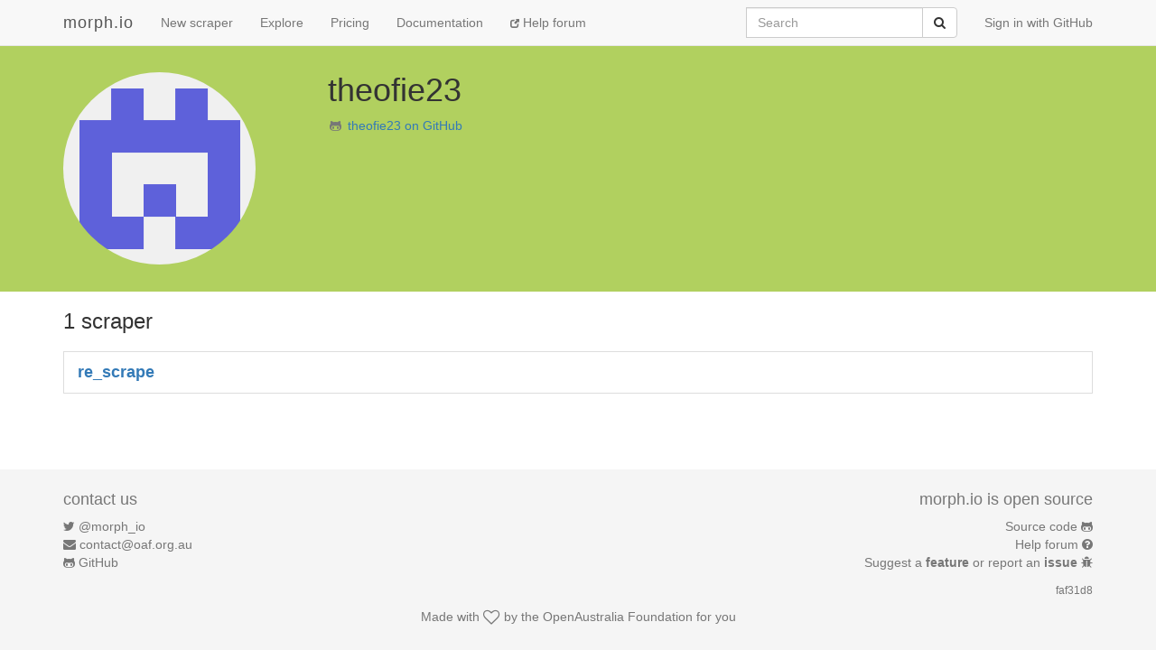

--- FILE ---
content_type: text/javascript; charset=utf-8
request_url: https://faye.morph.io/faye?message=%5B%7B%22channel%22%3A%22%2Fmeta%2Fhandshake%22%2C%22version%22%3A%221.0%22%2C%22supportedConnectionTypes%22%3A%5B%22websocket%22%2C%22eventsource%22%2C%22long-polling%22%2C%22cross-origin-long-polling%22%2C%22callback-polling%22%5D%2C%22id%22%3A%221%22%7D%5D&jsonp=__jsonp1__
body_size: 326
content:
/**/__jsonp1__([{"id":"1","channel":"/meta/handshake","successful":true,"version":"1.0","supportedConnectionTypes":["long-polling","cross-origin-long-polling","callback-polling","websocket","eventsource","in-process"],"clientId":"ld1or8dq7asrettc3senlp8obn3odqh","advice":{"reconnect":"retry","interval":0,"timeout":45000}}]);

--- FILE ---
content_type: text/javascript; charset=utf-8
request_url: https://faye.morph.io/faye?message=%5B%7B%22channel%22%3A%22%2Fmeta%2Fconnect%22%2C%22clientId%22%3A%22ld1or8dq7asrettc3senlp8obn3odqh%22%2C%22connectionType%22%3A%22callback-polling%22%2C%22id%22%3A%222%22%2C%22advice%22%3A%7B%22timeout%22%3A0%7D%7D%2C%7B%22channel%22%3A%22%2Fmeta%2Fsubscribe%22%2C%22clientId%22%3A%22ld1or8dq7asrettc3senlp8obn3odqh%22%2C%22subscription%22%3A%22%2F08f601347672475d50bd39b072151ffe9ad7a9f5-destroy%22%2C%22id%22%3A%223%22%7D%2C%7B%22channel%22%3A%22%2Fmeta%2Fsubscribe%22%2C%22clientId%22%3A%22ld1or8dq7asrettc3senlp8obn3odqh%22%2C%22subscription%22%3A%22%2F08f601347672475d50bd39b072151ffe9ad7a9f5-update%22%2C%22id%22%3A%224%22%7D%5D&jsonp=__jsonp2__
body_size: 515
content:
/**/__jsonp2__([{"id":"3","clientId":"ld1or8dq7asrettc3senlp8obn3odqh","channel":"/meta/subscribe","successful":true,"subscription":"/08f601347672475d50bd39b072151ffe9ad7a9f5-destroy"},{"id":"4","clientId":"ld1or8dq7asrettc3senlp8obn3odqh","channel":"/meta/subscribe","successful":true,"subscription":"/08f601347672475d50bd39b072151ffe9ad7a9f5-update"},{"id":"2","clientId":"ld1or8dq7asrettc3senlp8obn3odqh","channel":"/meta/connect","successful":true,"advice":{"reconnect":"retry","interval":0,"timeout":45000}}]);

--- FILE ---
content_type: text/plain
request_url: https://www.google-analytics.com/j/collect?v=1&_v=j102&a=2100943472&t=pageview&_s=1&dl=https%3A%2F%2Fmorph.io%2Ftheofie23&ul=en-us%40posix&dt=morph.io%3A%20theofie23&sr=1280x720&vp=1280x720&_u=IEBAAAABAAAAACAAI~&jid=224122575&gjid=218037753&cid=1514906391.1768843310&tid=UA-3107958-11&_gid=536543766.1768843310&_r=1&_slc=1&z=743743219
body_size: -448
content:
2,cG-4RZEYR6SH0